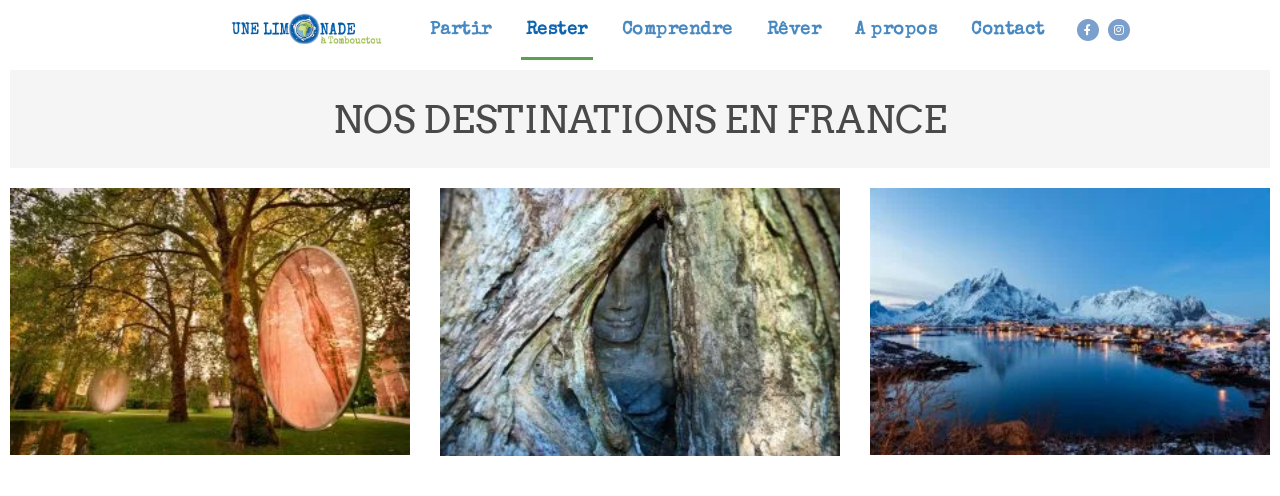

--- FILE ---
content_type: text/html; charset=UTF-8
request_url: https://unelimonadeatombouctou.fr/category/rester/
body_size: 16031
content:
<!doctype html>
<html lang="fr-FR">
<head>
	<meta charset="UTF-8">
	<meta name="viewport" content="width=device-width, initial-scale=1">
	<link rel="profile" href="https://gmpg.org/xfn/11">
	<title>Catégorie : Rester | unelimonadeatombouctou.fr</title>

<!-- The SEO Framework : par Sybre Waaijer -->
<link rel="canonical" href="https://unelimonadeatombouctou.fr/category/rester/" />
<meta property="og:type" content="website" />
<meta property="og:locale" content="fr_FR" />
<meta property="og:site_name" content="unelimonadeatombouctou.fr" />
<meta property="og:title" content="Catégorie : Rester | unelimonadeatombouctou.fr" />
<meta property="og:url" content="https://unelimonadeatombouctou.fr/category/rester/" />
<meta property="og:image" content="https://unelimonadeatombouctou.frwp-content/uploads/2019/01/logo_dessin_terre_limonade-tombouctou.png" />
<meta property="og:image:width" content="598" />
<meta property="og:image:height" content="200" />
<meta property="og:image:alt" content="Logo accueil une limonade à Tombouctou" />
<meta name="twitter:card" content="summary_large_image" />
<meta name="twitter:title" content="Catégorie : Rester | unelimonadeatombouctou.fr" />
<meta name="twitter:image" content="https://unelimonadeatombouctou.frwp-content/uploads/2019/01/logo_dessin_terre_limonade-tombouctou.png" />
<meta name="twitter:image:alt" content="Logo accueil une limonade à Tombouctou" />
<script type="application/ld+json">{"@context":"https://schema.org","@graph":[{"@type":"WebSite","@id":"https://unelimonadeatombouctou.fr/#/schema/WebSite","url":"https://unelimonadeatombouctou.fr/","name":"unelimonadeatombouctou.fr","description":"Le voyageur voit ce qu’il voit, le touriste voit ce qu’il est venu voir","inLanguage":"fr-FR","potentialAction":{"@type":"SearchAction","target":{"@type":"EntryPoint","urlTemplate":"https://unelimonadeatombouctou.fr/search/{search_term_string}/"},"query-input":"required name=search_term_string"},"publisher":{"@type":"Organization","@id":"https://unelimonadeatombouctou.fr/#/schema/Organization","name":"unelimonadeatombouctou.fr","url":"https://unelimonadeatombouctou.fr/"}},{"@type":"CollectionPage","@id":"https://unelimonadeatombouctou.fr/category/rester/","url":"https://unelimonadeatombouctou.fr/category/rester/","name":"Catégorie : Rester | unelimonadeatombouctou.fr","inLanguage":"fr-FR","isPartOf":{"@id":"https://unelimonadeatombouctou.fr/#/schema/WebSite"},"breadcrumb":{"@type":"BreadcrumbList","@id":"https://unelimonadeatombouctou.fr/#/schema/BreadcrumbList","itemListElement":[{"@type":"ListItem","position":1,"item":"https://unelimonadeatombouctou.fr/","name":"unelimonadeatombouctou.fr"},{"@type":"ListItem","position":2,"name":"Catégorie : Rester"}]}}]}</script>
<!-- / The SEO Framework : par Sybre Waaijer | 3.52ms meta | 1.31ms boot -->

<link rel="alternate" type="application/rss+xml" title="unelimonadeatombouctou.fr &raquo; Flux" href="https://unelimonadeatombouctou.fr/feed/" />
<link rel="alternate" type="application/rss+xml" title="unelimonadeatombouctou.fr &raquo; Flux des commentaires" href="https://unelimonadeatombouctou.fr/comments/feed/" />
<link rel="alternate" type="application/rss+xml" title="unelimonadeatombouctou.fr &raquo; Flux de la catégorie Rester" href="https://unelimonadeatombouctou.fr/category/rester/feed/" />
<style id='wp-img-auto-sizes-contain-inline-css'>
img:is([sizes=auto i],[sizes^="auto," i]){contain-intrinsic-size:3000px 1500px}
/*# sourceURL=wp-img-auto-sizes-contain-inline-css */
</style>

<style id='wp-emoji-styles-inline-css'>

	img.wp-smiley, img.emoji {
		display: inline !important;
		border: none !important;
		box-shadow: none !important;
		height: 1em !important;
		width: 1em !important;
		margin: 0 0.07em !important;
		vertical-align: -0.1em !important;
		background: none !important;
		padding: 0 !important;
	}
/*# sourceURL=wp-emoji-styles-inline-css */
</style>
<style id='global-styles-inline-css'>
:root{--wp--preset--aspect-ratio--square: 1;--wp--preset--aspect-ratio--4-3: 4/3;--wp--preset--aspect-ratio--3-4: 3/4;--wp--preset--aspect-ratio--3-2: 3/2;--wp--preset--aspect-ratio--2-3: 2/3;--wp--preset--aspect-ratio--16-9: 16/9;--wp--preset--aspect-ratio--9-16: 9/16;--wp--preset--color--black: #000000;--wp--preset--color--cyan-bluish-gray: #abb8c3;--wp--preset--color--white: #ffffff;--wp--preset--color--pale-pink: #f78da7;--wp--preset--color--vivid-red: #cf2e2e;--wp--preset--color--luminous-vivid-orange: #ff6900;--wp--preset--color--luminous-vivid-amber: #fcb900;--wp--preset--color--light-green-cyan: #7bdcb5;--wp--preset--color--vivid-green-cyan: #00d084;--wp--preset--color--pale-cyan-blue: #8ed1fc;--wp--preset--color--vivid-cyan-blue: #0693e3;--wp--preset--color--vivid-purple: #9b51e0;--wp--preset--gradient--vivid-cyan-blue-to-vivid-purple: linear-gradient(135deg,rgb(6,147,227) 0%,rgb(155,81,224) 100%);--wp--preset--gradient--light-green-cyan-to-vivid-green-cyan: linear-gradient(135deg,rgb(122,220,180) 0%,rgb(0,208,130) 100%);--wp--preset--gradient--luminous-vivid-amber-to-luminous-vivid-orange: linear-gradient(135deg,rgb(252,185,0) 0%,rgb(255,105,0) 100%);--wp--preset--gradient--luminous-vivid-orange-to-vivid-red: linear-gradient(135deg,rgb(255,105,0) 0%,rgb(207,46,46) 100%);--wp--preset--gradient--very-light-gray-to-cyan-bluish-gray: linear-gradient(135deg,rgb(238,238,238) 0%,rgb(169,184,195) 100%);--wp--preset--gradient--cool-to-warm-spectrum: linear-gradient(135deg,rgb(74,234,220) 0%,rgb(151,120,209) 20%,rgb(207,42,186) 40%,rgb(238,44,130) 60%,rgb(251,105,98) 80%,rgb(254,248,76) 100%);--wp--preset--gradient--blush-light-purple: linear-gradient(135deg,rgb(255,206,236) 0%,rgb(152,150,240) 100%);--wp--preset--gradient--blush-bordeaux: linear-gradient(135deg,rgb(254,205,165) 0%,rgb(254,45,45) 50%,rgb(107,0,62) 100%);--wp--preset--gradient--luminous-dusk: linear-gradient(135deg,rgb(255,203,112) 0%,rgb(199,81,192) 50%,rgb(65,88,208) 100%);--wp--preset--gradient--pale-ocean: linear-gradient(135deg,rgb(255,245,203) 0%,rgb(182,227,212) 50%,rgb(51,167,181) 100%);--wp--preset--gradient--electric-grass: linear-gradient(135deg,rgb(202,248,128) 0%,rgb(113,206,126) 100%);--wp--preset--gradient--midnight: linear-gradient(135deg,rgb(2,3,129) 0%,rgb(40,116,252) 100%);--wp--preset--font-size--small: 13px;--wp--preset--font-size--medium: 20px;--wp--preset--font-size--large: 36px;--wp--preset--font-size--x-large: 42px;--wp--preset--spacing--20: 0.44rem;--wp--preset--spacing--30: 0.67rem;--wp--preset--spacing--40: 1rem;--wp--preset--spacing--50: 1.5rem;--wp--preset--spacing--60: 2.25rem;--wp--preset--spacing--70: 3.38rem;--wp--preset--spacing--80: 5.06rem;--wp--preset--shadow--natural: 6px 6px 9px rgba(0, 0, 0, 0.2);--wp--preset--shadow--deep: 12px 12px 50px rgba(0, 0, 0, 0.4);--wp--preset--shadow--sharp: 6px 6px 0px rgba(0, 0, 0, 0.2);--wp--preset--shadow--outlined: 6px 6px 0px -3px rgb(255, 255, 255), 6px 6px rgb(0, 0, 0);--wp--preset--shadow--crisp: 6px 6px 0px rgb(0, 0, 0);}:root { --wp--style--global--content-size: 800px;--wp--style--global--wide-size: 1200px; }:where(body) { margin: 0; }.wp-site-blocks > .alignleft { float: left; margin-right: 2em; }.wp-site-blocks > .alignright { float: right; margin-left: 2em; }.wp-site-blocks > .aligncenter { justify-content: center; margin-left: auto; margin-right: auto; }:where(.wp-site-blocks) > * { margin-block-start: 24px; margin-block-end: 0; }:where(.wp-site-blocks) > :first-child { margin-block-start: 0; }:where(.wp-site-blocks) > :last-child { margin-block-end: 0; }:root { --wp--style--block-gap: 24px; }:root :where(.is-layout-flow) > :first-child{margin-block-start: 0;}:root :where(.is-layout-flow) > :last-child{margin-block-end: 0;}:root :where(.is-layout-flow) > *{margin-block-start: 24px;margin-block-end: 0;}:root :where(.is-layout-constrained) > :first-child{margin-block-start: 0;}:root :where(.is-layout-constrained) > :last-child{margin-block-end: 0;}:root :where(.is-layout-constrained) > *{margin-block-start: 24px;margin-block-end: 0;}:root :where(.is-layout-flex){gap: 24px;}:root :where(.is-layout-grid){gap: 24px;}.is-layout-flow > .alignleft{float: left;margin-inline-start: 0;margin-inline-end: 2em;}.is-layout-flow > .alignright{float: right;margin-inline-start: 2em;margin-inline-end: 0;}.is-layout-flow > .aligncenter{margin-left: auto !important;margin-right: auto !important;}.is-layout-constrained > .alignleft{float: left;margin-inline-start: 0;margin-inline-end: 2em;}.is-layout-constrained > .alignright{float: right;margin-inline-start: 2em;margin-inline-end: 0;}.is-layout-constrained > .aligncenter{margin-left: auto !important;margin-right: auto !important;}.is-layout-constrained > :where(:not(.alignleft):not(.alignright):not(.alignfull)){max-width: var(--wp--style--global--content-size);margin-left: auto !important;margin-right: auto !important;}.is-layout-constrained > .alignwide{max-width: var(--wp--style--global--wide-size);}body .is-layout-flex{display: flex;}.is-layout-flex{flex-wrap: wrap;align-items: center;}.is-layout-flex > :is(*, div){margin: 0;}body .is-layout-grid{display: grid;}.is-layout-grid > :is(*, div){margin: 0;}body{padding-top: 0px;padding-right: 0px;padding-bottom: 0px;padding-left: 0px;}a:where(:not(.wp-element-button)){text-decoration: underline;}:root :where(.wp-element-button, .wp-block-button__link){background-color: #32373c;border-width: 0;color: #fff;font-family: inherit;font-size: inherit;font-style: inherit;font-weight: inherit;letter-spacing: inherit;line-height: inherit;padding-top: calc(0.667em + 2px);padding-right: calc(1.333em + 2px);padding-bottom: calc(0.667em + 2px);padding-left: calc(1.333em + 2px);text-decoration: none;text-transform: inherit;}.has-black-color{color: var(--wp--preset--color--black) !important;}.has-cyan-bluish-gray-color{color: var(--wp--preset--color--cyan-bluish-gray) !important;}.has-white-color{color: var(--wp--preset--color--white) !important;}.has-pale-pink-color{color: var(--wp--preset--color--pale-pink) !important;}.has-vivid-red-color{color: var(--wp--preset--color--vivid-red) !important;}.has-luminous-vivid-orange-color{color: var(--wp--preset--color--luminous-vivid-orange) !important;}.has-luminous-vivid-amber-color{color: var(--wp--preset--color--luminous-vivid-amber) !important;}.has-light-green-cyan-color{color: var(--wp--preset--color--light-green-cyan) !important;}.has-vivid-green-cyan-color{color: var(--wp--preset--color--vivid-green-cyan) !important;}.has-pale-cyan-blue-color{color: var(--wp--preset--color--pale-cyan-blue) !important;}.has-vivid-cyan-blue-color{color: var(--wp--preset--color--vivid-cyan-blue) !important;}.has-vivid-purple-color{color: var(--wp--preset--color--vivid-purple) !important;}.has-black-background-color{background-color: var(--wp--preset--color--black) !important;}.has-cyan-bluish-gray-background-color{background-color: var(--wp--preset--color--cyan-bluish-gray) !important;}.has-white-background-color{background-color: var(--wp--preset--color--white) !important;}.has-pale-pink-background-color{background-color: var(--wp--preset--color--pale-pink) !important;}.has-vivid-red-background-color{background-color: var(--wp--preset--color--vivid-red) !important;}.has-luminous-vivid-orange-background-color{background-color: var(--wp--preset--color--luminous-vivid-orange) !important;}.has-luminous-vivid-amber-background-color{background-color: var(--wp--preset--color--luminous-vivid-amber) !important;}.has-light-green-cyan-background-color{background-color: var(--wp--preset--color--light-green-cyan) !important;}.has-vivid-green-cyan-background-color{background-color: var(--wp--preset--color--vivid-green-cyan) !important;}.has-pale-cyan-blue-background-color{background-color: var(--wp--preset--color--pale-cyan-blue) !important;}.has-vivid-cyan-blue-background-color{background-color: var(--wp--preset--color--vivid-cyan-blue) !important;}.has-vivid-purple-background-color{background-color: var(--wp--preset--color--vivid-purple) !important;}.has-black-border-color{border-color: var(--wp--preset--color--black) !important;}.has-cyan-bluish-gray-border-color{border-color: var(--wp--preset--color--cyan-bluish-gray) !important;}.has-white-border-color{border-color: var(--wp--preset--color--white) !important;}.has-pale-pink-border-color{border-color: var(--wp--preset--color--pale-pink) !important;}.has-vivid-red-border-color{border-color: var(--wp--preset--color--vivid-red) !important;}.has-luminous-vivid-orange-border-color{border-color: var(--wp--preset--color--luminous-vivid-orange) !important;}.has-luminous-vivid-amber-border-color{border-color: var(--wp--preset--color--luminous-vivid-amber) !important;}.has-light-green-cyan-border-color{border-color: var(--wp--preset--color--light-green-cyan) !important;}.has-vivid-green-cyan-border-color{border-color: var(--wp--preset--color--vivid-green-cyan) !important;}.has-pale-cyan-blue-border-color{border-color: var(--wp--preset--color--pale-cyan-blue) !important;}.has-vivid-cyan-blue-border-color{border-color: var(--wp--preset--color--vivid-cyan-blue) !important;}.has-vivid-purple-border-color{border-color: var(--wp--preset--color--vivid-purple) !important;}.has-vivid-cyan-blue-to-vivid-purple-gradient-background{background: var(--wp--preset--gradient--vivid-cyan-blue-to-vivid-purple) !important;}.has-light-green-cyan-to-vivid-green-cyan-gradient-background{background: var(--wp--preset--gradient--light-green-cyan-to-vivid-green-cyan) !important;}.has-luminous-vivid-amber-to-luminous-vivid-orange-gradient-background{background: var(--wp--preset--gradient--luminous-vivid-amber-to-luminous-vivid-orange) !important;}.has-luminous-vivid-orange-to-vivid-red-gradient-background{background: var(--wp--preset--gradient--luminous-vivid-orange-to-vivid-red) !important;}.has-very-light-gray-to-cyan-bluish-gray-gradient-background{background: var(--wp--preset--gradient--very-light-gray-to-cyan-bluish-gray) !important;}.has-cool-to-warm-spectrum-gradient-background{background: var(--wp--preset--gradient--cool-to-warm-spectrum) !important;}.has-blush-light-purple-gradient-background{background: var(--wp--preset--gradient--blush-light-purple) !important;}.has-blush-bordeaux-gradient-background{background: var(--wp--preset--gradient--blush-bordeaux) !important;}.has-luminous-dusk-gradient-background{background: var(--wp--preset--gradient--luminous-dusk) !important;}.has-pale-ocean-gradient-background{background: var(--wp--preset--gradient--pale-ocean) !important;}.has-electric-grass-gradient-background{background: var(--wp--preset--gradient--electric-grass) !important;}.has-midnight-gradient-background{background: var(--wp--preset--gradient--midnight) !important;}.has-small-font-size{font-size: var(--wp--preset--font-size--small) !important;}.has-medium-font-size{font-size: var(--wp--preset--font-size--medium) !important;}.has-large-font-size{font-size: var(--wp--preset--font-size--large) !important;}.has-x-large-font-size{font-size: var(--wp--preset--font-size--x-large) !important;}
:root :where(.wp-block-pullquote){font-size: 1.5em;line-height: 1.6;}
/*# sourceURL=global-styles-inline-css */
</style>
<link rel='stylesheet' id='hello-elementor-css' href='https://unelimonadeatombouctou.fr/wp-content/themes/hello-elementor/assets/css/reset.css?ver=3.4.5' media='all' />
<link rel='stylesheet' id='hello-elementor-theme-style-css' href='https://unelimonadeatombouctou.fr/wp-content/themes/hello-elementor/assets/css/theme.css?ver=3.4.5' media='all' />
<link rel='stylesheet' id='hello-elementor-header-footer-css' href='https://unelimonadeatombouctou.fr/wp-content/themes/hello-elementor/assets/css/header-footer.css?ver=3.4.5' media='all' />
<link rel='stylesheet' id='elementor-frontend-css' href='https://unelimonadeatombouctou.fr/wp-content/uploads/elementor/css/custom-frontend.min.css?ver=1768894908' media='all' />
<link rel='stylesheet' id='widget-image-css' href='https://unelimonadeatombouctou.fr/wp-content/plugins/elementor/assets/css/widget-image.min.css?ver=3.34.1' media='all' />
<link rel='stylesheet' id='widget-nav-menu-css' href='https://unelimonadeatombouctou.fr/wp-content/uploads/elementor/css/custom-pro-widget-nav-menu.min.css?ver=1768894908' media='all' />
<link rel='stylesheet' id='widget-social-icons-css' href='https://unelimonadeatombouctou.fr/wp-content/plugins/elementor/assets/css/widget-social-icons.min.css?ver=3.34.1' media='all' />
<link rel='stylesheet' id='e-apple-webkit-css' href='https://unelimonadeatombouctou.fr/wp-content/uploads/elementor/css/custom-apple-webkit.min.css?ver=1768894908' media='all' />
<link rel='stylesheet' id='widget-heading-css' href='https://unelimonadeatombouctou.fr/wp-content/plugins/elementor/assets/css/widget-heading.min.css?ver=3.34.1' media='all' />
<link rel='stylesheet' id='widget-posts-css' href='https://unelimonadeatombouctou.fr/wp-content/plugins/elementor-pro/assets/css/widget-posts.min.css?ver=3.34.0' media='all' />
<link rel='stylesheet' id='widget-share-buttons-css' href='https://unelimonadeatombouctou.fr/wp-content/plugins/elementor-pro/assets/css/widget-share-buttons.min.css?ver=3.34.0' media='all' />
<link rel='stylesheet' id='elementor-icons-shared-0-css' href='https://unelimonadeatombouctou.fr/wp-content/plugins/elementor/assets/lib/font-awesome/css/fontawesome.min.css?ver=5.15.3' media='all' />
<link rel='stylesheet' id='elementor-icons-fa-solid-css' href='https://unelimonadeatombouctou.fr/wp-content/plugins/elementor/assets/lib/font-awesome/css/solid.min.css?ver=5.15.3' media='all' />
<link rel='stylesheet' id='elementor-icons-fa-brands-css' href='https://unelimonadeatombouctou.fr/wp-content/plugins/elementor/assets/lib/font-awesome/css/brands.min.css?ver=5.15.3' media='all' />
<link rel='stylesheet' id='e-animation-bounceInUp-css' href='https://unelimonadeatombouctou.fr/wp-content/plugins/elementor/assets/lib/animations/styles/bounceInUp.min.css?ver=3.34.1' media='all' />
<link rel='stylesheet' id='e-popup-css' href='https://unelimonadeatombouctou.fr/wp-content/plugins/elementor-pro/assets/css/conditionals/popup.min.css?ver=3.34.0' media='all' />
<link rel='stylesheet' id='elementor-icons-css' href='https://unelimonadeatombouctou.fr/wp-content/plugins/elementor/assets/lib/eicons/css/elementor-icons.min.css?ver=5.45.0' media='all' />
<link rel='stylesheet' id='elementor-post-18466-css' href='https://unelimonadeatombouctou.fr/wp-content/uploads/elementor/css/post-18466.css?ver=1768894908' media='all' />
<link rel='stylesheet' id='font-awesome-5-all-css' href='https://unelimonadeatombouctou.fr/wp-content/plugins/elementor/assets/lib/font-awesome/css/all.min.css?ver=3.34.1' media='all' />
<link rel='stylesheet' id='font-awesome-4-shim-css' href='https://unelimonadeatombouctou.fr/wp-content/plugins/elementor/assets/lib/font-awesome/css/v4-shims.min.css?ver=3.34.1' media='all' />
<link rel='stylesheet' id='elementor-post-9312-css' href='https://unelimonadeatombouctou.fr/wp-content/uploads/elementor/css/post-9312.css?ver=1768894908' media='all' />
<link rel='stylesheet' id='elementor-post-14277-css' href='https://unelimonadeatombouctou.fr/wp-content/uploads/elementor/css/post-14277.css?ver=1768894908' media='all' />
<link rel='stylesheet' id='elementor-post-11604-css' href='https://unelimonadeatombouctou.fr/wp-content/uploads/elementor/css/post-11604.css?ver=1768925177' media='all' />
<link rel='stylesheet' id='elementor-post-12919-css' href='https://unelimonadeatombouctou.fr/wp-content/uploads/elementor/css/post-12919.css?ver=1768894908' media='all' />
<link rel='stylesheet' id='sib-front-css-css' href='https://unelimonadeatombouctou.fr/wp-content/plugins/mailin/css/mailin-front.css?ver=6.9' media='all' />
<link rel='stylesheet' id='elementor-gf-local-roboto-css' href='https://unelimonadeatombouctou.fr/wp-content/uploads/elementor/google-fonts/css/roboto.css?ver=1750496523' media='all' />
<link rel='stylesheet' id='elementor-gf-local-robotoslab-css' href='https://unelimonadeatombouctou.fr/wp-content/uploads/elementor/google-fonts/css/robotoslab.css?ver=1750496537' media='all' />
<link rel='stylesheet' id='elementor-gf-local-specialelite-css' href='https://unelimonadeatombouctou.fr/wp-content/uploads/elementor/google-fonts/css/specialelite.css?ver=1750496573' media='all' />
<link rel='stylesheet' id='elementor-gf-local-merriweathersans-css' href='https://unelimonadeatombouctou.fr/wp-content/uploads/elementor/google-fonts/css/merriweathersans.css?ver=1750496572' media='all' />
<link rel='stylesheet' id='elementor-gf-local-arvo-css' href='https://unelimonadeatombouctou.fr/wp-content/uploads/elementor/google-fonts/css/arvo.css?ver=1750496538' media='all' />
<script src="https://unelimonadeatombouctou.fr/wp-includes/js/jquery/jquery.min.js?ver=3.7.1" id="jquery-core-js"></script>
<script src="https://unelimonadeatombouctou.fr/wp-includes/js/jquery/jquery-migrate.min.js?ver=3.4.1" id="jquery-migrate-js"></script>
<script src="https://unelimonadeatombouctou.fr/wp-content/plugins/elementor/assets/lib/font-awesome/js/v4-shims.min.js?ver=3.34.1" id="font-awesome-4-shim-js"></script>
<script id="sib-front-js-js-extra">
var sibErrMsg = {"invalidMail":"Veuillez entrer une adresse e-mail valide.","requiredField":"Veuillez compl\u00e9ter les champs obligatoires.","invalidDateFormat":"Veuillez entrer une date valide.","invalidSMSFormat":"Veuillez entrer une num\u00e9ro de t\u00e9l\u00e9phone valide."};
var ajax_sib_front_object = {"ajax_url":"https://unelimonadeatombouctou.fr/wp-admin/admin-ajax.php","ajax_nonce":"d41b6dee41","flag_url":"https://unelimonadeatombouctou.fr/wp-content/plugins/mailin/img/flags/"};
//# sourceURL=sib-front-js-js-extra
</script>
<script src="https://unelimonadeatombouctou.fr/wp-content/plugins/mailin/js/mailin-front.js?ver=1768894002" id="sib-front-js-js"></script>
<link rel="https://api.w.org/" href="https://unelimonadeatombouctou.fr/wp-json/" /><link rel="alternate" title="JSON" type="application/json" href="https://unelimonadeatombouctou.fr/wp-json/wp/v2/categories/52" /><link rel="EditURI" type="application/rsd+xml" title="RSD" href="https://unelimonadeatombouctou.fr/xmlrpc.php?rsd" />
<meta name="generator" content="Elementor 3.34.1; features: additional_custom_breakpoints; settings: css_print_method-external, google_font-enabled, font_display-swap">
			<style>
				.e-con.e-parent:nth-of-type(n+4):not(.e-lazyloaded):not(.e-no-lazyload),
				.e-con.e-parent:nth-of-type(n+4):not(.e-lazyloaded):not(.e-no-lazyload) * {
					background-image: none !important;
				}
				@media screen and (max-height: 1024px) {
					.e-con.e-parent:nth-of-type(n+3):not(.e-lazyloaded):not(.e-no-lazyload),
					.e-con.e-parent:nth-of-type(n+3):not(.e-lazyloaded):not(.e-no-lazyload) * {
						background-image: none !important;
					}
				}
				@media screen and (max-height: 640px) {
					.e-con.e-parent:nth-of-type(n+2):not(.e-lazyloaded):not(.e-no-lazyload),
					.e-con.e-parent:nth-of-type(n+2):not(.e-lazyloaded):not(.e-no-lazyload) * {
						background-image: none !important;
					}
				}
			</style>
					<style id="wp-custom-css">
			.elementor-post-info__item--type-date {display:none !important;}		</style>
		</head>
<body class="archive category category-rester category-52 wp-embed-responsive wp-theme-hello-elementor hello-elementor-default elementor-page-11604 elementor-default elementor-template-full-width elementor-kit-18466">


<a class="skip-link screen-reader-text" href="#content">Aller au contenu</a>

		<header data-elementor-type="header" data-elementor-id="9312" class="elementor elementor-9312 elementor-location-header" data-elementor-post-type="elementor_library">
					<section class="elementor-section elementor-top-section elementor-element elementor-element-14481f4e elementor-section-content-middle elementor-section-boxed elementor-section-height-default elementor-section-height-default" data-id="14481f4e" data-element_type="section" data-settings="{&quot;background_background&quot;:&quot;classic&quot;}">
						<div class="elementor-container elementor-column-gap-no">
					<div class="elementor-column elementor-col-50 elementor-top-column elementor-element elementor-element-1a96b6fb" data-id="1a96b6fb" data-element_type="column">
			<div class="elementor-widget-wrap elementor-element-populated">
						<div class="elementor-element elementor-element-60fdeffe elementor-widget elementor-widget-image" data-id="60fdeffe" data-element_type="widget" data-widget_type="image.default">
				<div class="elementor-widget-container">
																<a href="https://mediumorchid-wolf-613225.hostingersite.com/">
							<img fetchpriority="high" width="482" height="111" src="https://unelimonadeatombouctou.fr/wp-content/uploads/2019/01/logo_dessin_terre_seule_limonade_3.png" class="attachment-full size-full wp-image-9586" alt="" srcset="https://unelimonadeatombouctou.fr/wp-content/uploads/2019/01/logo_dessin_terre_seule_limonade_3.png 482w, https://unelimonadeatombouctou.fr/wp-content/uploads/2019/01/logo_dessin_terre_seule_limonade_3-300x69.png 300w" sizes="(max-width: 482px) 100vw, 482px" />								</a>
															</div>
				</div>
					</div>
		</div>
				<div class="elementor-column elementor-col-50 elementor-top-column elementor-element elementor-element-ea191bf" data-id="ea191bf" data-element_type="column">
			<div class="elementor-widget-wrap elementor-element-populated">
						<div class="elementor-element elementor-element-1c1cd88 elementor-nav-menu__align-end elementor-widget__width-auto elementor-widget-tablet__width-auto elementor-widget-mobile__width-auto elementor-nav-menu--dropdown-tablet elementor-nav-menu__text-align-aside elementor-nav-menu--toggle elementor-nav-menu--burger elementor-widget elementor-widget-nav-menu" data-id="1c1cd88" data-element_type="widget" data-settings="{&quot;layout&quot;:&quot;horizontal&quot;,&quot;submenu_icon&quot;:{&quot;value&quot;:&quot;&lt;i class=\&quot;fas fa-caret-down\&quot; aria-hidden=\&quot;true\&quot;&gt;&lt;\/i&gt;&quot;,&quot;library&quot;:&quot;fa-solid&quot;},&quot;toggle&quot;:&quot;burger&quot;}" data-widget_type="nav-menu.default">
				<div class="elementor-widget-container">
								<nav aria-label="Menu" class="elementor-nav-menu--main elementor-nav-menu__container elementor-nav-menu--layout-horizontal e--pointer-underline e--animation-fade">
				<ul id="menu-1-1c1cd88" class="elementor-nav-menu"><li class="menu-item menu-item-type-taxonomy menu-item-object-category menu-item-has-children menu-item-11523"><a href="https://unelimonadeatombouctou.fr/category/partir/" class="elementor-item">Partir</a>
<ul class="sub-menu elementor-nav-menu--dropdown">
	<li class="menu-item menu-item-type-taxonomy menu-item-object-category menu-item-9643"><a href="https://unelimonadeatombouctou.fr/category/europe/" class="elementor-sub-item">Europe</a></li>
	<li class="menu-item menu-item-type-taxonomy menu-item-object-category menu-item-9647"><a href="https://unelimonadeatombouctou.fr/category/moyen-orient/" class="elementor-sub-item">Proche-Orient</a></li>
	<li class="menu-item menu-item-type-taxonomy menu-item-object-category menu-item-9644"><a href="https://unelimonadeatombouctou.fr/category/afrique/" class="elementor-sub-item">Afrique</a></li>
	<li class="menu-item menu-item-type-taxonomy menu-item-object-category menu-item-9645"><a href="https://unelimonadeatombouctou.fr/category/ameriques/" class="elementor-sub-item">Amériques</a></li>
	<li class="menu-item menu-item-type-taxonomy menu-item-object-category menu-item-9646"><a href="https://unelimonadeatombouctou.fr/category/asie/" class="elementor-sub-item">Asie</a></li>
</ul>
</li>
<li class="menu-item menu-item-type-taxonomy menu-item-object-category current-menu-item menu-item-has-children menu-item-11608"><a href="https://unelimonadeatombouctou.fr/category/rester/" aria-current="page" class="elementor-item elementor-item-active">Rester</a>
<ul class="sub-menu elementor-nav-menu--dropdown">
	<li class="menu-item menu-item-type-taxonomy menu-item-object-category menu-item-21554"><a href="https://unelimonadeatombouctou.fr/category/france/" class="elementor-sub-item">Balades en France</a></li>
	<li class="menu-item menu-item-type-taxonomy menu-item-object-category menu-item-21553"><a href="https://unelimonadeatombouctou.fr/category/teste-pour-vous/" class="elementor-sub-item">Test Maison d&rsquo;hôtes</a></li>
</ul>
</li>
<li class="menu-item menu-item-type-taxonomy menu-item-object-category menu-item-has-children menu-item-9648"><a href="https://unelimonadeatombouctou.fr/category/histoire/" class="elementor-item">Comprendre</a>
<ul class="sub-menu elementor-nav-menu--dropdown">
	<li class="menu-item menu-item-type-taxonomy menu-item-object-category menu-item-18756"><a href="https://unelimonadeatombouctou.fr/category/histoire-2/" class="elementor-sub-item">Compléments Histoire</a></li>
	<li class="menu-item menu-item-type-post_type menu-item-object-page menu-item-18755"><a href="https://unelimonadeatombouctou.fr/microblog/" class="elementor-sub-item">Microblog</a></li>
</ul>
</li>
<li class="menu-item menu-item-type-taxonomy menu-item-object-category menu-item-has-children menu-item-11399"><a href="https://unelimonadeatombouctou.fr/category/rever/" class="elementor-item">Rêver</a>
<ul class="sub-menu elementor-nav-menu--dropdown">
	<li class="menu-item menu-item-type-taxonomy menu-item-object-category menu-item-9660"><a href="https://unelimonadeatombouctou.fr/category/entretien/" class="elementor-sub-item">L&rsquo;entretien</a></li>
	<li class="menu-item menu-item-type-taxonomy menu-item-object-category menu-item-9661"><a href="https://unelimonadeatombouctou.fr/category/icone/" class="elementor-sub-item">L&rsquo;icône</a></li>
	<li class="menu-item menu-item-type-taxonomy menu-item-object-category menu-item-9659"><a href="https://unelimonadeatombouctou.fr/category/un-livre-une-voix/" class="elementor-sub-item">Un livre, une voix</a></li>
	<li class="menu-item menu-item-type-post_type menu-item-object-page menu-item-24114"><a href="https://unelimonadeatombouctou.fr/un-banc-une-vue/" class="elementor-sub-item">Un banc, une vue</a></li>
	<li class="menu-item menu-item-type-taxonomy menu-item-object-category menu-item-9673"><a href="https://unelimonadeatombouctou.fr/category/fragments/" class="elementor-sub-item">Fragments</a></li>
</ul>
</li>
<li class="menu-item menu-item-type-post_type menu-item-object-page menu-item-9634"><a href="https://unelimonadeatombouctou.fr/a-propos/" class="elementor-item">A propos</a></li>
<li class="menu-item menu-item-type-post_type menu-item-object-page menu-item-9635"><a href="https://unelimonadeatombouctou.fr/contact/" class="elementor-item">Contact</a></li>
</ul>			</nav>
					<div class="elementor-menu-toggle" role="button" tabindex="0" aria-label="Permuter le menu" aria-expanded="false">
			<i aria-hidden="true" role="presentation" class="elementor-menu-toggle__icon--open eicon-menu-bar"></i><i aria-hidden="true" role="presentation" class="elementor-menu-toggle__icon--close eicon-close"></i>		</div>
					<nav class="elementor-nav-menu--dropdown elementor-nav-menu__container" aria-hidden="true">
				<ul id="menu-2-1c1cd88" class="elementor-nav-menu"><li class="menu-item menu-item-type-taxonomy menu-item-object-category menu-item-has-children menu-item-11523"><a href="https://unelimonadeatombouctou.fr/category/partir/" class="elementor-item" tabindex="-1">Partir</a>
<ul class="sub-menu elementor-nav-menu--dropdown">
	<li class="menu-item menu-item-type-taxonomy menu-item-object-category menu-item-9643"><a href="https://unelimonadeatombouctou.fr/category/europe/" class="elementor-sub-item" tabindex="-1">Europe</a></li>
	<li class="menu-item menu-item-type-taxonomy menu-item-object-category menu-item-9647"><a href="https://unelimonadeatombouctou.fr/category/moyen-orient/" class="elementor-sub-item" tabindex="-1">Proche-Orient</a></li>
	<li class="menu-item menu-item-type-taxonomy menu-item-object-category menu-item-9644"><a href="https://unelimonadeatombouctou.fr/category/afrique/" class="elementor-sub-item" tabindex="-1">Afrique</a></li>
	<li class="menu-item menu-item-type-taxonomy menu-item-object-category menu-item-9645"><a href="https://unelimonadeatombouctou.fr/category/ameriques/" class="elementor-sub-item" tabindex="-1">Amériques</a></li>
	<li class="menu-item menu-item-type-taxonomy menu-item-object-category menu-item-9646"><a href="https://unelimonadeatombouctou.fr/category/asie/" class="elementor-sub-item" tabindex="-1">Asie</a></li>
</ul>
</li>
<li class="menu-item menu-item-type-taxonomy menu-item-object-category current-menu-item menu-item-has-children menu-item-11608"><a href="https://unelimonadeatombouctou.fr/category/rester/" aria-current="page" class="elementor-item elementor-item-active" tabindex="-1">Rester</a>
<ul class="sub-menu elementor-nav-menu--dropdown">
	<li class="menu-item menu-item-type-taxonomy menu-item-object-category menu-item-21554"><a href="https://unelimonadeatombouctou.fr/category/france/" class="elementor-sub-item" tabindex="-1">Balades en France</a></li>
	<li class="menu-item menu-item-type-taxonomy menu-item-object-category menu-item-21553"><a href="https://unelimonadeatombouctou.fr/category/teste-pour-vous/" class="elementor-sub-item" tabindex="-1">Test Maison d&rsquo;hôtes</a></li>
</ul>
</li>
<li class="menu-item menu-item-type-taxonomy menu-item-object-category menu-item-has-children menu-item-9648"><a href="https://unelimonadeatombouctou.fr/category/histoire/" class="elementor-item" tabindex="-1">Comprendre</a>
<ul class="sub-menu elementor-nav-menu--dropdown">
	<li class="menu-item menu-item-type-taxonomy menu-item-object-category menu-item-18756"><a href="https://unelimonadeatombouctou.fr/category/histoire-2/" class="elementor-sub-item" tabindex="-1">Compléments Histoire</a></li>
	<li class="menu-item menu-item-type-post_type menu-item-object-page menu-item-18755"><a href="https://unelimonadeatombouctou.fr/microblog/" class="elementor-sub-item" tabindex="-1">Microblog</a></li>
</ul>
</li>
<li class="menu-item menu-item-type-taxonomy menu-item-object-category menu-item-has-children menu-item-11399"><a href="https://unelimonadeatombouctou.fr/category/rever/" class="elementor-item" tabindex="-1">Rêver</a>
<ul class="sub-menu elementor-nav-menu--dropdown">
	<li class="menu-item menu-item-type-taxonomy menu-item-object-category menu-item-9660"><a href="https://unelimonadeatombouctou.fr/category/entretien/" class="elementor-sub-item" tabindex="-1">L&rsquo;entretien</a></li>
	<li class="menu-item menu-item-type-taxonomy menu-item-object-category menu-item-9661"><a href="https://unelimonadeatombouctou.fr/category/icone/" class="elementor-sub-item" tabindex="-1">L&rsquo;icône</a></li>
	<li class="menu-item menu-item-type-taxonomy menu-item-object-category menu-item-9659"><a href="https://unelimonadeatombouctou.fr/category/un-livre-une-voix/" class="elementor-sub-item" tabindex="-1">Un livre, une voix</a></li>
	<li class="menu-item menu-item-type-post_type menu-item-object-page menu-item-24114"><a href="https://unelimonadeatombouctou.fr/un-banc-une-vue/" class="elementor-sub-item" tabindex="-1">Un banc, une vue</a></li>
	<li class="menu-item menu-item-type-taxonomy menu-item-object-category menu-item-9673"><a href="https://unelimonadeatombouctou.fr/category/fragments/" class="elementor-sub-item" tabindex="-1">Fragments</a></li>
</ul>
</li>
<li class="menu-item menu-item-type-post_type menu-item-object-page menu-item-9634"><a href="https://unelimonadeatombouctou.fr/a-propos/" class="elementor-item" tabindex="-1">A propos</a></li>
<li class="menu-item menu-item-type-post_type menu-item-object-page menu-item-9635"><a href="https://unelimonadeatombouctou.fr/contact/" class="elementor-item" tabindex="-1">Contact</a></li>
</ul>			</nav>
						</div>
				</div>
				<div class="elementor-element elementor-element-e6b6338 elementor-widget__width-auto elementor-widget-tablet__width-auto elementor-widget-mobile__width-auto elementor-shape-circle elementor-hidden-phone elementor-grid-0 e-grid-align-center elementor-widget elementor-widget-social-icons" data-id="e6b6338" data-element_type="widget" data-widget_type="social-icons.default">
				<div class="elementor-widget-container">
							<div class="elementor-social-icons-wrapper elementor-grid" role="list">
							<span class="elementor-grid-item" role="listitem">
					<a class="elementor-icon elementor-social-icon elementor-social-icon-facebook-f elementor-repeater-item-66b64a6" href="https://www.facebook.com/limofil/" target="_blank">
						<span class="elementor-screen-only">Facebook-f</span>
						<i aria-hidden="true" class="fab fa-facebook-f"></i>					</a>
				</span>
							<span class="elementor-grid-item" role="listitem">
					<a class="elementor-icon elementor-social-icon elementor-social-icon-instagram elementor-repeater-item-9b6a3c5" href="https://www.instagram.com/unelimonadeatombouctou.fr/" target="_blank">
						<span class="elementor-screen-only">Instagram</span>
						<i aria-hidden="true" class="fab fa-instagram"></i>					</a>
				</span>
					</div>
						</div>
				</div>
					</div>
		</div>
					</div>
		</section>
				</header>
				<div data-elementor-type="archive" data-elementor-id="11604" class="elementor elementor-11604 elementor-location-archive" data-elementor-post-type="elementor_library">
					<section class="elementor-section elementor-top-section elementor-element elementor-element-7806414 elementor-section-boxed elementor-section-height-default elementor-section-height-default" data-id="7806414" data-element_type="section">
						<div class="elementor-container elementor-column-gap-default">
					<div class="elementor-column elementor-col-100 elementor-top-column elementor-element elementor-element-d8792dc" data-id="d8792dc" data-element_type="column">
			<div class="elementor-widget-wrap elementor-element-populated">
						<div class="elementor-element elementor-element-ac2935b elementor-widget elementor-widget-heading" data-id="ac2935b" data-element_type="widget" data-widget_type="heading.default">
				<div class="elementor-widget-container">
					<h2 class="elementor-heading-title elementor-size-default">NOS DESTINATIONS EN FRANCE</h2>				</div>
				</div>
					</div>
		</div>
					</div>
		</section>
				<section class="elementor-section elementor-top-section elementor-element elementor-element-8a2f573 elementor-section-boxed elementor-section-height-default elementor-section-height-default" data-id="8a2f573" data-element_type="section">
						<div class="elementor-container elementor-column-gap-default">
					<div class="elementor-column elementor-col-100 elementor-top-column elementor-element elementor-element-2172777" data-id="2172777" data-element_type="column">
			<div class="elementor-widget-wrap elementor-element-populated">
						<div class="elementor-element elementor-element-74b28aa elementor-grid-3 elementor-grid-tablet-2 elementor-grid-mobile-1 elementor-posts--thumbnail-top elementor-widget elementor-widget-posts" data-id="74b28aa" data-element_type="widget" data-settings="{&quot;classic_row_gap&quot;:{&quot;unit&quot;:&quot;px&quot;,&quot;size&quot;:100,&quot;sizes&quot;:[]},&quot;classic_columns&quot;:&quot;3&quot;,&quot;classic_columns_tablet&quot;:&quot;2&quot;,&quot;classic_columns_mobile&quot;:&quot;1&quot;,&quot;classic_row_gap_tablet&quot;:{&quot;unit&quot;:&quot;px&quot;,&quot;size&quot;:&quot;&quot;,&quot;sizes&quot;:[]},&quot;classic_row_gap_mobile&quot;:{&quot;unit&quot;:&quot;px&quot;,&quot;size&quot;:&quot;&quot;,&quot;sizes&quot;:[]}}" data-widget_type="posts.classic">
				<div class="elementor-widget-container">
							<div class="elementor-posts-container elementor-posts elementor-posts--skin-classic elementor-grid" role="list">
				<article class="elementor-post elementor-grid-item post-7586 post type-post status-publish format-standard has-post-thumbnail hentry category-au-centre category-demeures-dhistoire category-france category-rester" role="listitem">
				<a class="elementor-post__thumbnail__link" href="https://unelimonadeatombouctou.fr/le-clos-luce-demeure-de-genie/" tabindex="-1" >
			<div class="elementor-post__thumbnail"><img width="300" height="200" src="https://unelimonadeatombouctou.fr/wp-content/uploads/2018/12/france-clos-luce-homme-vitruve-vinci-300x200.jpg" class="attachment-medium size-medium wp-image-6562" alt="France - Clos-Lucé - Balade au cœur de l&#039;anatomie de l&#039;homme de Vitruve dessiné par Vinci" /></div>
		</a>
				<div class="elementor-post__text">
				<h3 class="elementor-post__title">
			<a href="https://unelimonadeatombouctou.fr/le-clos-luce-demeure-de-genie/" >
				Le Clos Lucé, demeure de génie			</a>
		</h3>
				<div class="elementor-post__excerpt">
			<p>Il y a cinq siècles, Léonard de Vinci posait ses valises à Amboise, sur les bords de la Loire. Partez à la découverte de sa dernière demeure.</p>
		</div>
		
		<a class="elementor-post__read-more" href="https://unelimonadeatombouctou.fr/le-clos-luce-demeure-de-genie/" aria-label="En savoir plus sur Le Clos Lucé, demeure de génie" tabindex="-1" >
			Lire la suite »		</a>

				</div>
				</article>
				<article class="elementor-post elementor-grid-item post-7529 post type-post status-publish format-standard has-post-thumbnail hentry category-asie category-histoire category-histoire-2 tag-cambodge organisation_site-bloc-accueil-2" role="listitem">
				<a class="elementor-post__thumbnail__link" href="https://unelimonadeatombouctou.fr/angkor-renaissance-dun-mythe/" tabindex="-1" >
			<div class="elementor-post__thumbnail"><img width="300" height="201" src="https://unelimonadeatombouctou.fr/wp-content/uploads/2018/12/cambodge-angkor-ta-prohm-apsara-ficus-300x201.jpg" class="attachment-medium size-medium wp-image-6550" alt="Cambodge - Angkor - Un combat/mariage entre la pierre et le végétal, temple de Ta Prohm." /></div>
		</a>
				<div class="elementor-post__text">
				<h3 class="elementor-post__title">
			<a href="https://unelimonadeatombouctou.fr/angkor-renaissance-dun-mythe/" >
				Angkor, renaissance d&rsquo;un mythe			</a>
		</h3>
				<div class="elementor-post__excerpt">
			<p>Les grands monuments khmers attirent tout autant les archéologues et les touristes que les trafiquants.</p>
		</div>
		
		<a class="elementor-post__read-more" href="https://unelimonadeatombouctou.fr/angkor-renaissance-dun-mythe/" aria-label="En savoir plus sur Angkor, renaissance d&rsquo;un mythe" tabindex="-1" >
			Lire la suite »		</a>

				</div>
				</article>
				<article class="elementor-post elementor-grid-item post-7505 post type-post status-publish format-standard has-post-thumbnail hentry category-europe category-partir category-voyage tag-norvege organisation_site-bloc-accueil-1" role="listitem">
				<a class="elementor-post__thumbnail__link" href="https://unelimonadeatombouctou.fr/lofoten-dans-le-sillage-du-maelstrom/" tabindex="-1" >
			<div class="elementor-post__thumbnail"><img loading="lazy" width="300" height="200" src="https://unelimonadeatombouctou.fr/wp-content/uploads/2018/12/norvege-iles-lofoten-port-reine-300x200.jpg" class="attachment-medium size-medium wp-image-7187" alt="Norvège - Iles Lofoten - Port Reine - Longue journée hivernale" /></div>
		</a>
				<div class="elementor-post__text">
				<h3 class="elementor-post__title">
			<a href="https://unelimonadeatombouctou.fr/lofoten-dans-le-sillage-du-maelstrom/" >
				Lofoten, dans le sillage du maelström			</a>
		</h3>
				<div class="elementor-post__excerpt">
			<p>Bien au-dessus du cercle polaire, les îles Lofoten vivent au rythme du soleil de minuit, des aurores boréales et de la morue. </p>
		</div>
		
		<a class="elementor-post__read-more" href="https://unelimonadeatombouctou.fr/lofoten-dans-le-sillage-du-maelstrom/" aria-label="En savoir plus sur Lofoten, dans le sillage du maelström" tabindex="-1" >
			Lire la suite »		</a>

				</div>
				</article>
				<article class="elementor-post elementor-grid-item post-23279 post type-post status-publish format-standard has-post-thumbnail hentry category-a-louest category-france category-portfolio category-rester tag-cotes-darmor organisation_site-a-la-une" role="listitem">
				<a class="elementor-post__thumbnail__link" href="https://unelimonadeatombouctou.fr/ker-breizh-la-bretagne-au-coeur/" tabindex="-1" >
			<div class="elementor-post__thumbnail"><img loading="lazy" width="300" height="200" src="https://unelimonadeatombouctou.fr/wp-content/uploads/2021/02/bretagne-cotes-d-armor-kreiz-breizh-menhir-vallee-doree-2-300x200.jpeg" class="attachment-medium size-medium wp-image-23805" alt="" /></div>
		</a>
				<div class="elementor-post__text">
				<h3 class="elementor-post__title">
			<a href="https://unelimonadeatombouctou.fr/ker-breizh-la-bretagne-au-coeur/" >
				Le Kreiz Breizh, coeur de Bretagne			</a>
		</h3>
				<div class="elementor-post__excerpt">
			<p>Des menhirs et des chapelles, des fermes bio, des baignades côté lac&#8230; Balade Rock&rsquo;n Roll au pays de Rostrenen, au coeur de la Bretagne.</p>
		</div>
		
		<a class="elementor-post__read-more" href="https://unelimonadeatombouctou.fr/ker-breizh-la-bretagne-au-coeur/" aria-label="En savoir plus sur Le Kreiz Breizh, coeur de Bretagne" tabindex="-1" >
			Lire la suite »		</a>

				</div>
				</article>
				<article class="elementor-post elementor-grid-item post-23464 post type-post status-publish format-standard has-post-thumbnail hentry category-au-centre category-rester category-voyage tag-allier organisation_site-a-la-une" role="listitem">
				<a class="elementor-post__thumbnail__link" href="https://unelimonadeatombouctou.fr/vichy-diademe-des-eaux/" tabindex="-1" >
			<div class="elementor-post__thumbnail"><img loading="lazy" width="300" height="200" src="https://unelimonadeatombouctou.fr/wp-content/uploads/2021/02/vichy-hall-des-sources-xavier-thomas-vichy-destinations-300x200.jpg" class="attachment-medium size-medium wp-image-23473" alt="" /></div>
		</a>
				<div class="elementor-post__text">
				<h3 class="elementor-post__title">
			<a href="https://unelimonadeatombouctou.fr/vichy-diademe-des-eaux/" >
				Vichy, diadéme des eaux			</a>
		</h3>
				<div class="elementor-post__excerpt">
			<p>Prenez une pastille et laissez-vous conter comment Vichy est devenue la reine des sources.</p>
		</div>
		
		<a class="elementor-post__read-more" href="https://unelimonadeatombouctou.fr/vichy-diademe-des-eaux/" aria-label="En savoir plus sur Vichy, diadéme des eaux" tabindex="-1" >
			Lire la suite »		</a>

				</div>
				</article>
				<article class="elementor-post elementor-grid-item post-23226 post type-post status-publish format-standard has-post-thumbnail hentry category-icone category-rever" role="listitem">
				<a class="elementor-post__thumbnail__link" href="https://unelimonadeatombouctou.fr/le-paris-brest/" tabindex="-1" >
			<div class="elementor-post__thumbnail"><img loading="lazy" width="300" height="200" src="https://unelimonadeatombouctou.fr/wp-content/uploads/2021/01/paris-brest-pralinois-300x200.jpg" class="attachment-medium size-medium wp-image-23228" alt="" /></div>
		</a>
				<div class="elementor-post__text">
				<h3 class="elementor-post__title">
			<a href="https://unelimonadeatombouctou.fr/le-paris-brest/" >
				Le Paris-Brest			</a>
		</h3>
				<div class="elementor-post__excerpt">
			<p>Inventé à l&rsquo;aube du XXe siècle, le gourmand  et voyageur « Paris-Brest » a conquis toute la France.</p>
		</div>
		
		<a class="elementor-post__read-more" href="https://unelimonadeatombouctou.fr/le-paris-brest/" aria-label="En savoir plus sur Le Paris-Brest" tabindex="-1" >
			Lire la suite »		</a>

				</div>
				</article>
				</div>
		
						</div>
				</div>
					</div>
		</div>
					</div>
		</section>
				<section class="elementor-section elementor-top-section elementor-element elementor-element-5016692 elementor-section-boxed elementor-section-height-default elementor-section-height-default" data-id="5016692" data-element_type="section">
						<div class="elementor-container elementor-column-gap-default">
					<div class="elementor-column elementor-col-100 elementor-top-column elementor-element elementor-element-b83cf15" data-id="b83cf15" data-element_type="column">
			<div class="elementor-widget-wrap">
							</div>
		</div>
					</div>
		</section>
				</div>
				<footer data-elementor-type="footer" data-elementor-id="14277" class="elementor elementor-14277 elementor-location-footer" data-elementor-post-type="elementor_library">
					<section class="elementor-section elementor-top-section elementor-element elementor-element-3c7a451b elementor-section-content-middle elementor-section-height-min-height elementor-section-boxed elementor-section-height-default elementor-section-items-middle" data-id="3c7a451b" data-element_type="section" data-settings="{&quot;background_background&quot;:&quot;classic&quot;}">
						<div class="elementor-container elementor-column-gap-no">
					<div class="elementor-column elementor-col-50 elementor-top-column elementor-element elementor-element-40f81064" data-id="40f81064" data-element_type="column">
			<div class="elementor-widget-wrap">
							</div>
		</div>
				<div class="elementor-column elementor-col-50 elementor-top-column elementor-element elementor-element-2fe46d95" data-id="2fe46d95" data-element_type="column">
			<div class="elementor-widget-wrap elementor-element-populated">
						<div class="elementor-element elementor-element-89859d4 elementor-align-right elementor-widget elementor-widget-button" data-id="89859d4" data-element_type="widget" data-widget_type="button.default">
				<div class="elementor-widget-container">
									<div class="elementor-button-wrapper">
					<a class="elementor-button elementor-button-link elementor-size-xl" href="https://mediumorchid-wolf-613225.hostingersite.com/mentions-legales/">
						<span class="elementor-button-content-wrapper">
									<span class="elementor-button-text">Mentions légales</span>
					</span>
					</a>
				</div>
								</div>
				</div>
					</div>
		</div>
					</div>
		</section>
				</footer>
		
<script type="speculationrules">
{"prefetch":[{"source":"document","where":{"and":[{"href_matches":"/*"},{"not":{"href_matches":["/wp-*.php","/wp-admin/*","/wp-content/uploads/*","/wp-content/*","/wp-content/plugins/*","/wp-content/themes/hello-elementor/*","/*\\?(.+)"]}},{"not":{"selector_matches":"a[rel~=\"nofollow\"]"}},{"not":{"selector_matches":".no-prefetch, .no-prefetch a"}}]},"eagerness":"conservative"}]}
</script>
		<div data-elementor-type="popup" data-elementor-id="12919" class="elementor elementor-12919 elementor-location-popup" data-elementor-settings="{&quot;entrance_animation&quot;:&quot;bounceInUp&quot;,&quot;entrance_animation_duration&quot;:{&quot;unit&quot;:&quot;px&quot;,&quot;size&quot;:1.2,&quot;sizes&quot;:[]},&quot;a11y_navigation&quot;:&quot;yes&quot;,&quot;triggers&quot;:{&quot;scrolling&quot;:&quot;yes&quot;,&quot;scrolling_direction&quot;:&quot;down&quot;,&quot;scrolling_offset&quot;:50},&quot;timing&quot;:[]}" data-elementor-post-type="elementor_library">
					<section class="elementor-section elementor-top-section elementor-element elementor-element-96122a1 elementor-section-boxed elementor-section-height-default elementor-section-height-default" data-id="96122a1" data-element_type="section">
						<div class="elementor-container elementor-column-gap-default">
					<div class="elementor-column elementor-col-50 elementor-top-column elementor-element elementor-element-3c695f8" data-id="3c695f8" data-element_type="column">
			<div class="elementor-widget-wrap elementor-element-populated">
						<div class="elementor-element elementor-element-76561e0 elementor-widget elementor-widget-heading" data-id="76561e0" data-element_type="widget" data-widget_type="heading.default">
				<div class="elementor-widget-container">
					<h2 class="elementor-heading-title elementor-size-default">Partagez...</h2>				</div>
				</div>
					</div>
		</div>
				<div class="elementor-column elementor-col-50 elementor-top-column elementor-element elementor-element-4e736ac" data-id="4e736ac" data-element_type="column">
			<div class="elementor-widget-wrap elementor-element-populated">
						<div class="elementor-element elementor-element-9f71cda elementor-share-buttons--view-icon elementor-share-buttons--skin-gradient elementor-share-buttons--shape-square elementor-grid-0 elementor-share-buttons--color-official elementor-widget elementor-widget-share-buttons" data-id="9f71cda" data-element_type="widget" data-widget_type="share-buttons.default">
				<div class="elementor-widget-container">
							<div class="elementor-grid" role="list">
								<div class="elementor-grid-item" role="listitem">
						<div class="elementor-share-btn elementor-share-btn_facebook" role="button" tabindex="0" aria-label="Partager sur facebook">
															<span class="elementor-share-btn__icon">
								<i class="fab fa-facebook" aria-hidden="true"></i>							</span>
																				</div>
					</div>
									<div class="elementor-grid-item" role="listitem">
						<div class="elementor-share-btn elementor-share-btn_twitter" role="button" tabindex="0" aria-label="Partager sur twitter">
															<span class="elementor-share-btn__icon">
								<i class="fab fa-twitter" aria-hidden="true"></i>							</span>
																				</div>
					</div>
									<div class="elementor-grid-item" role="listitem">
						<div class="elementor-share-btn elementor-share-btn_linkedin" role="button" tabindex="0" aria-label="Partager sur linkedin">
															<span class="elementor-share-btn__icon">
								<i class="fab fa-linkedin" aria-hidden="true"></i>							</span>
																				</div>
					</div>
									<div class="elementor-grid-item" role="listitem">
						<div class="elementor-share-btn elementor-share-btn_whatsapp" role="button" tabindex="0" aria-label="Partager sur whatsapp">
															<span class="elementor-share-btn__icon">
								<i class="fab fa-whatsapp" aria-hidden="true"></i>							</span>
																				</div>
					</div>
						</div>
						</div>
				</div>
					</div>
		</div>
					</div>
		</section>
				</div>
					<script>
				const lazyloadRunObserver = () => {
					const lazyloadBackgrounds = document.querySelectorAll( `.e-con.e-parent:not(.e-lazyloaded)` );
					const lazyloadBackgroundObserver = new IntersectionObserver( ( entries ) => {
						entries.forEach( ( entry ) => {
							if ( entry.isIntersecting ) {
								let lazyloadBackground = entry.target;
								if( lazyloadBackground ) {
									lazyloadBackground.classList.add( 'e-lazyloaded' );
								}
								lazyloadBackgroundObserver.unobserve( entry.target );
							}
						});
					}, { rootMargin: '200px 0px 200px 0px' } );
					lazyloadBackgrounds.forEach( ( lazyloadBackground ) => {
						lazyloadBackgroundObserver.observe( lazyloadBackground );
					} );
				};
				const events = [
					'DOMContentLoaded',
					'elementor/lazyload/observe',
				];
				events.forEach( ( event ) => {
					document.addEventListener( event, lazyloadRunObserver );
				} );
			</script>
			<script src="https://unelimonadeatombouctou.fr/wp-content/plugins/elementor/assets/js/webpack.runtime.min.js?ver=3.34.1" id="elementor-webpack-runtime-js"></script>
<script src="https://unelimonadeatombouctou.fr/wp-content/plugins/elementor/assets/js/frontend-modules.min.js?ver=3.34.1" id="elementor-frontend-modules-js"></script>
<script src="https://unelimonadeatombouctou.fr/wp-includes/js/jquery/ui/core.min.js?ver=1.13.3" id="jquery-ui-core-js"></script>
<script id="elementor-frontend-js-before">
var elementorFrontendConfig = {"environmentMode":{"edit":false,"wpPreview":false,"isScriptDebug":false},"i18n":{"shareOnFacebook":"Partager sur Facebook","shareOnTwitter":"Partager sur Twitter","pinIt":"L\u2019\u00e9pingler","download":"T\u00e9l\u00e9charger","downloadImage":"T\u00e9l\u00e9charger une image","fullscreen":"Plein \u00e9cran","zoom":"Zoom","share":"Partager","playVideo":"Lire la vid\u00e9o","previous":"Pr\u00e9c\u00e9dent","next":"Suivant","close":"Fermer","a11yCarouselPrevSlideMessage":"Diapositive pr\u00e9c\u00e9dente","a11yCarouselNextSlideMessage":"Diapositive suivante","a11yCarouselFirstSlideMessage":"Ceci est la premi\u00e8re diapositive","a11yCarouselLastSlideMessage":"Ceci est la derni\u00e8re diapositive","a11yCarouselPaginationBulletMessage":"Aller \u00e0 la diapositive"},"is_rtl":false,"breakpoints":{"xs":0,"sm":480,"md":1024,"lg":1025,"xl":1440,"xxl":1600},"responsive":{"breakpoints":{"mobile":{"label":"Portrait mobile","value":1023,"default_value":767,"direction":"max","is_enabled":true},"mobile_extra":{"label":"Mobile Paysage","value":880,"default_value":880,"direction":"max","is_enabled":false},"tablet":{"label":"Tablette en mode portrait","value":1024,"default_value":1024,"direction":"max","is_enabled":true},"tablet_extra":{"label":"Tablette en mode paysage","value":1200,"default_value":1200,"direction":"max","is_enabled":false},"laptop":{"label":"Portable","value":1366,"default_value":1366,"direction":"max","is_enabled":false},"widescreen":{"label":"\u00c9cran large","value":2400,"default_value":2400,"direction":"min","is_enabled":false}},"hasCustomBreakpoints":true},"version":"3.34.1","is_static":false,"experimentalFeatures":{"additional_custom_breakpoints":true,"container":true,"theme_builder_v2":true,"nested-elements":true,"home_screen":true,"global_classes_should_enforce_capabilities":true,"e_variables":true,"cloud-library":true,"e_opt_in_v4_page":true,"e_interactions":true,"import-export-customization":true,"e_pro_variables":true},"urls":{"assets":"https:\/\/unelimonadeatombouctou.fr\/wp-content\/plugins\/elementor\/assets\/","ajaxurl":"https:\/\/unelimonadeatombouctou.fr\/wp-admin\/admin-ajax.php","uploadUrl":"https:\/\/unelimonadeatombouctou.fr\/wp-content\/uploads"},"nonces":{"floatingButtonsClickTracking":"778f35f269"},"swiperClass":"swiper","settings":{"editorPreferences":[]},"kit":{"viewport_mobile":1023,"viewport_tablet":1024,"active_breakpoints":["viewport_mobile","viewport_tablet"],"global_image_lightbox":"yes","lightbox_enable_counter":"yes","lightbox_enable_fullscreen":"yes","lightbox_enable_zoom":"yes","lightbox_enable_share":"yes","lightbox_title_src":"title","lightbox_description_src":"description"},"post":{"id":0,"title":"Cat\u00e9gorie : Rester | unelimonadeatombouctou.fr","excerpt":""}};
//# sourceURL=elementor-frontend-js-before
</script>
<script src="https://unelimonadeatombouctou.fr/wp-content/plugins/elementor/assets/js/frontend.min.js?ver=3.34.1" id="elementor-frontend-js"></script>
<script src="https://unelimonadeatombouctou.fr/wp-content/plugins/elementor-pro/assets/lib/smartmenus/jquery.smartmenus.min.js?ver=1.2.1" id="smartmenus-js"></script>
<script src="https://unelimonadeatombouctou.fr/wp-includes/js/imagesloaded.min.js?ver=5.0.0" id="imagesloaded-js"></script>
<script src="https://unelimonadeatombouctou.fr/wp-content/plugins/elementor-pro/assets/js/webpack-pro.runtime.min.js?ver=3.34.0" id="elementor-pro-webpack-runtime-js"></script>
<script src="https://unelimonadeatombouctou.fr/wp-includes/js/dist/hooks.min.js?ver=dd5603f07f9220ed27f1" id="wp-hooks-js"></script>
<script src="https://unelimonadeatombouctou.fr/wp-includes/js/dist/i18n.min.js?ver=c26c3dc7bed366793375" id="wp-i18n-js"></script>
<script id="wp-i18n-js-after">
wp.i18n.setLocaleData( { 'text direction\u0004ltr': [ 'ltr' ] } );
//# sourceURL=wp-i18n-js-after
</script>
<script id="elementor-pro-frontend-js-before">
var ElementorProFrontendConfig = {"ajaxurl":"https:\/\/unelimonadeatombouctou.fr\/wp-admin\/admin-ajax.php","nonce":"e5f1f7d8c9","urls":{"assets":"https:\/\/unelimonadeatombouctou.fr\/wp-content\/plugins\/elementor-pro\/assets\/","rest":"https:\/\/unelimonadeatombouctou.fr\/wp-json\/"},"settings":{"lazy_load_background_images":true},"popup":{"hasPopUps":true},"shareButtonsNetworks":{"facebook":{"title":"Facebook","has_counter":true},"twitter":{"title":"Twitter"},"linkedin":{"title":"LinkedIn","has_counter":true},"pinterest":{"title":"Pinterest","has_counter":true},"reddit":{"title":"Reddit","has_counter":true},"vk":{"title":"VK","has_counter":true},"odnoklassniki":{"title":"OK","has_counter":true},"tumblr":{"title":"Tumblr"},"digg":{"title":"Digg"},"skype":{"title":"Skype"},"stumbleupon":{"title":"StumbleUpon","has_counter":true},"mix":{"title":"Mix"},"telegram":{"title":"Telegram"},"pocket":{"title":"Pocket","has_counter":true},"xing":{"title":"XING","has_counter":true},"whatsapp":{"title":"WhatsApp"},"email":{"title":"Email"},"print":{"title":"Print"},"x-twitter":{"title":"X"},"threads":{"title":"Threads"}},"facebook_sdk":{"lang":"fr_FR","app_id":""},"lottie":{"defaultAnimationUrl":"https:\/\/unelimonadeatombouctou.fr\/wp-content\/plugins\/elementor-pro\/modules\/lottie\/assets\/animations\/default.json"}};
//# sourceURL=elementor-pro-frontend-js-before
</script>
<script src="https://unelimonadeatombouctou.fr/wp-content/plugins/elementor-pro/assets/js/frontend.min.js?ver=3.34.0" id="elementor-pro-frontend-js"></script>
<script src="https://unelimonadeatombouctou.fr/wp-content/plugins/elementor-pro/assets/js/elements-handlers.min.js?ver=3.34.0" id="pro-elements-handlers-js"></script>
<script id="wp-emoji-settings" type="application/json">
{"baseUrl":"https://s.w.org/images/core/emoji/17.0.2/72x72/","ext":".png","svgUrl":"https://s.w.org/images/core/emoji/17.0.2/svg/","svgExt":".svg","source":{"concatemoji":"https://unelimonadeatombouctou.fr/wp-includes/js/wp-emoji-release.min.js?ver=6.9"}}
</script>
<script type="module">
/*! This file is auto-generated */
const a=JSON.parse(document.getElementById("wp-emoji-settings").textContent),o=(window._wpemojiSettings=a,"wpEmojiSettingsSupports"),s=["flag","emoji"];function i(e){try{var t={supportTests:e,timestamp:(new Date).valueOf()};sessionStorage.setItem(o,JSON.stringify(t))}catch(e){}}function c(e,t,n){e.clearRect(0,0,e.canvas.width,e.canvas.height),e.fillText(t,0,0);t=new Uint32Array(e.getImageData(0,0,e.canvas.width,e.canvas.height).data);e.clearRect(0,0,e.canvas.width,e.canvas.height),e.fillText(n,0,0);const a=new Uint32Array(e.getImageData(0,0,e.canvas.width,e.canvas.height).data);return t.every((e,t)=>e===a[t])}function p(e,t){e.clearRect(0,0,e.canvas.width,e.canvas.height),e.fillText(t,0,0);var n=e.getImageData(16,16,1,1);for(let e=0;e<n.data.length;e++)if(0!==n.data[e])return!1;return!0}function u(e,t,n,a){switch(t){case"flag":return n(e,"\ud83c\udff3\ufe0f\u200d\u26a7\ufe0f","\ud83c\udff3\ufe0f\u200b\u26a7\ufe0f")?!1:!n(e,"\ud83c\udde8\ud83c\uddf6","\ud83c\udde8\u200b\ud83c\uddf6")&&!n(e,"\ud83c\udff4\udb40\udc67\udb40\udc62\udb40\udc65\udb40\udc6e\udb40\udc67\udb40\udc7f","\ud83c\udff4\u200b\udb40\udc67\u200b\udb40\udc62\u200b\udb40\udc65\u200b\udb40\udc6e\u200b\udb40\udc67\u200b\udb40\udc7f");case"emoji":return!a(e,"\ud83e\u1fac8")}return!1}function f(e,t,n,a){let r;const o=(r="undefined"!=typeof WorkerGlobalScope&&self instanceof WorkerGlobalScope?new OffscreenCanvas(300,150):document.createElement("canvas")).getContext("2d",{willReadFrequently:!0}),s=(o.textBaseline="top",o.font="600 32px Arial",{});return e.forEach(e=>{s[e]=t(o,e,n,a)}),s}function r(e){var t=document.createElement("script");t.src=e,t.defer=!0,document.head.appendChild(t)}a.supports={everything:!0,everythingExceptFlag:!0},new Promise(t=>{let n=function(){try{var e=JSON.parse(sessionStorage.getItem(o));if("object"==typeof e&&"number"==typeof e.timestamp&&(new Date).valueOf()<e.timestamp+604800&&"object"==typeof e.supportTests)return e.supportTests}catch(e){}return null}();if(!n){if("undefined"!=typeof Worker&&"undefined"!=typeof OffscreenCanvas&&"undefined"!=typeof URL&&URL.createObjectURL&&"undefined"!=typeof Blob)try{var e="postMessage("+f.toString()+"("+[JSON.stringify(s),u.toString(),c.toString(),p.toString()].join(",")+"));",a=new Blob([e],{type:"text/javascript"});const r=new Worker(URL.createObjectURL(a),{name:"wpTestEmojiSupports"});return void(r.onmessage=e=>{i(n=e.data),r.terminate(),t(n)})}catch(e){}i(n=f(s,u,c,p))}t(n)}).then(e=>{for(const n in e)a.supports[n]=e[n],a.supports.everything=a.supports.everything&&a.supports[n],"flag"!==n&&(a.supports.everythingExceptFlag=a.supports.everythingExceptFlag&&a.supports[n]);var t;a.supports.everythingExceptFlag=a.supports.everythingExceptFlag&&!a.supports.flag,a.supports.everything||((t=a.source||{}).concatemoji?r(t.concatemoji):t.wpemoji&&t.twemoji&&(r(t.twemoji),r(t.wpemoji)))});
//# sourceURL=https://unelimonadeatombouctou.fr/wp-includes/js/wp-emoji-loader.min.js
</script>

</body>
</html>


<!-- Page cached by LiteSpeed Cache 7.7 on 2026-01-21 02:53:56 -->

--- FILE ---
content_type: text/css
request_url: https://unelimonadeatombouctou.fr/wp-content/uploads/elementor/css/post-18466.css?ver=1768894908
body_size: 330
content:
.elementor-kit-18466{--e-global-color-primary:#6EC1E4;--e-global-color-secondary:#54595F;--e-global-color-text:#7A7A7A;--e-global-color-accent:#61CE70;--e-global-color-5513c68d:#4054B2;--e-global-color-4e5e7bb2:#23A455;--e-global-color-554671d6:#000;--e-global-color-7e551de7:#FFF;--e-global-color-17e019c8:RGBA(114, 114, 114, 0.43);--e-global-color-a50656:#C98218;--e-global-color-53389b70:RGBA(122, 122, 122, 0.08);--e-global-color-146e49bb:RGBA(47, 43, 43, 0);--e-global-color-e8eb93b:#1EB3ADFA;--e-global-color-f2c95db:#1F484514;--e-global-typography-primary-font-family:"Roboto";--e-global-typography-primary-font-weight:600;--e-global-typography-secondary-font-family:"Roboto Slab";--e-global-typography-secondary-font-weight:400;--e-global-typography-text-font-family:"Roboto";--e-global-typography-text-font-weight:400;--e-global-typography-accent-font-family:"Roboto";--e-global-typography-accent-font-weight:500;}.elementor-kit-18466 e-page-transition{background-color:#FFBC7D;}.elementor-section.elementor-section-boxed > .elementor-container{max-width:1600px;}.e-con{--container-max-width:1600px;}.elementor-widget:not(:last-child){margin-block-end:20px;}.elementor-element{--widgets-spacing:20px 20px;--widgets-spacing-row:20px;--widgets-spacing-column:20px;}{}h1.entry-title{display:var(--page-title-display);}.elementor-lightbox{--lightbox-text-color:#D33737;}@media(max-width:1024px){.elementor-section.elementor-section-boxed > .elementor-container{max-width:1024px;}.e-con{--container-max-width:1024px;}}@media(max-width:1023px){.elementor-section.elementor-section-boxed > .elementor-container{max-width:767px;}.e-con{--container-max-width:767px;}}

--- FILE ---
content_type: text/css
request_url: https://unelimonadeatombouctou.fr/wp-content/uploads/elementor/css/post-9312.css?ver=1768894908
body_size: 1170
content:
.elementor-9312 .elementor-element.elementor-element-14481f4e > .elementor-container > .elementor-column > .elementor-widget-wrap{align-content:center;align-items:center;}.elementor-9312 .elementor-element.elementor-element-14481f4e:not(.elementor-motion-effects-element-type-background), .elementor-9312 .elementor-element.elementor-element-14481f4e > .elementor-motion-effects-container > .elementor-motion-effects-layer{background-color:#ffffff;}.elementor-9312 .elementor-element.elementor-element-14481f4e{transition:background 0.3s, border 0.3s, border-radius 0.3s, box-shadow 0.3s;margin-top:0px;margin-bottom:0px;padding:0% 0% 0% 15%;}.elementor-9312 .elementor-element.elementor-element-14481f4e > .elementor-background-overlay{transition:background 0.3s, border-radius 0.3s, opacity 0.3s;}.elementor-9312 .elementor-element.elementor-element-1a96b6fb > .elementor-element-populated{margin:0px 0px 0px 0px;--e-column-margin-right:0px;--e-column-margin-left:0px;padding:0px 0px 0px 0px;}.elementor-9312 .elementor-element.elementor-element-60fdeffe img{max-width:68%;}.elementor-bc-flex-widget .elementor-9312 .elementor-element.elementor-element-ea191bf.elementor-column .elementor-widget-wrap{align-items:center;}.elementor-9312 .elementor-element.elementor-element-ea191bf.elementor-column.elementor-element[data-element_type="column"] > .elementor-widget-wrap.elementor-element-populated{align-content:center;align-items:center;}.elementor-9312 .elementor-element.elementor-element-ea191bf > .elementor-element-populated{box-shadow:0px 0px 0px 0px rgba(0,0,0,0);}.elementor-9312 .elementor-element.elementor-element-1c1cd88{width:auto;max-width:auto;--e-nav-menu-horizontal-menu-item-margin:calc( 24px / 2 );}.elementor-9312 .elementor-element.elementor-element-1c1cd88 > .elementor-widget-container{margin:0px 0px 0px 0px;padding:0px 0px 0px 0px;}.elementor-9312 .elementor-element.elementor-element-1c1cd88 .elementor-menu-toggle{margin-left:auto;background-color:rgba(122,122,122,0.13);}.elementor-9312 .elementor-element.elementor-element-1c1cd88 .elementor-nav-menu .elementor-item{font-family:"Special Elite", Sans-serif;font-size:18px;font-weight:bold;text-transform:none;font-style:normal;letter-spacing:0.5px;}.elementor-9312 .elementor-element.elementor-element-1c1cd88 .elementor-nav-menu--main .elementor-item{color:rgba(3,92,171,0.72);fill:rgba(3,92,171,0.72);padding-left:5px;padding-right:5px;padding-top:20px;padding-bottom:20px;}.elementor-9312 .elementor-element.elementor-element-1c1cd88 .elementor-nav-menu--main .elementor-item:hover,
					.elementor-9312 .elementor-element.elementor-element-1c1cd88 .elementor-nav-menu--main .elementor-item.elementor-item-active,
					.elementor-9312 .elementor-element.elementor-element-1c1cd88 .elementor-nav-menu--main .elementor-item.highlighted,
					.elementor-9312 .elementor-element.elementor-element-1c1cd88 .elementor-nav-menu--main .elementor-item:focus{color:rgba(0,91,170,0.94);fill:rgba(0,91,170,0.94);}.elementor-9312 .elementor-element.elementor-element-1c1cd88 .elementor-nav-menu--main:not(.e--pointer-framed) .elementor-item:before,
					.elementor-9312 .elementor-element.elementor-element-1c1cd88 .elementor-nav-menu--main:not(.e--pointer-framed) .elementor-item:after{background-color:rgba(32,127,15,0.73);}.elementor-9312 .elementor-element.elementor-element-1c1cd88 .e--pointer-framed .elementor-item:before,
					.elementor-9312 .elementor-element.elementor-element-1c1cd88 .e--pointer-framed .elementor-item:after{border-color:rgba(32,127,15,0.73);}.elementor-9312 .elementor-element.elementor-element-1c1cd88 .e--pointer-framed .elementor-item:before{border-width:3px;}.elementor-9312 .elementor-element.elementor-element-1c1cd88 .e--pointer-framed.e--animation-draw .elementor-item:before{border-width:0 0 3px 3px;}.elementor-9312 .elementor-element.elementor-element-1c1cd88 .e--pointer-framed.e--animation-draw .elementor-item:after{border-width:3px 3px 0 0;}.elementor-9312 .elementor-element.elementor-element-1c1cd88 .e--pointer-framed.e--animation-corners .elementor-item:before{border-width:3px 0 0 3px;}.elementor-9312 .elementor-element.elementor-element-1c1cd88 .e--pointer-framed.e--animation-corners .elementor-item:after{border-width:0 3px 3px 0;}.elementor-9312 .elementor-element.elementor-element-1c1cd88 .e--pointer-underline .elementor-item:after,
					 .elementor-9312 .elementor-element.elementor-element-1c1cd88 .e--pointer-overline .elementor-item:before,
					 .elementor-9312 .elementor-element.elementor-element-1c1cd88 .e--pointer-double-line .elementor-item:before,
					 .elementor-9312 .elementor-element.elementor-element-1c1cd88 .e--pointer-double-line .elementor-item:after{height:3px;}.elementor-9312 .elementor-element.elementor-element-1c1cd88 .elementor-nav-menu--main:not(.elementor-nav-menu--layout-horizontal) .elementor-nav-menu > li:not(:last-child){margin-bottom:24px;}.elementor-9312 .elementor-element.elementor-element-1c1cd88 .elementor-nav-menu--dropdown a, .elementor-9312 .elementor-element.elementor-element-1c1cd88 .elementor-menu-toggle{color:rgba(3,92,171,0.72);fill:rgba(3,92,171,0.72);}.elementor-9312 .elementor-element.elementor-element-1c1cd88 .elementor-nav-menu--dropdown a:hover,
					.elementor-9312 .elementor-element.elementor-element-1c1cd88 .elementor-nav-menu--dropdown a:focus,
					.elementor-9312 .elementor-element.elementor-element-1c1cd88 .elementor-nav-menu--dropdown a.elementor-item-active,
					.elementor-9312 .elementor-element.elementor-element-1c1cd88 .elementor-nav-menu--dropdown a.highlighted,
					.elementor-9312 .elementor-element.elementor-element-1c1cd88 .elementor-menu-toggle:hover,
					.elementor-9312 .elementor-element.elementor-element-1c1cd88 .elementor-menu-toggle:focus{color:#005baa;}.elementor-9312 .elementor-element.elementor-element-1c1cd88 .elementor-nav-menu--dropdown a:hover,
					.elementor-9312 .elementor-element.elementor-element-1c1cd88 .elementor-nav-menu--dropdown a:focus,
					.elementor-9312 .elementor-element.elementor-element-1c1cd88 .elementor-nav-menu--dropdown a.elementor-item-active,
					.elementor-9312 .elementor-element.elementor-element-1c1cd88 .elementor-nav-menu--dropdown a.highlighted{background-color:#ffffff;}.elementor-9312 .elementor-element.elementor-element-1c1cd88 .elementor-nav-menu--dropdown a.elementor-item-active{color:rgba(168,79,79,0.62);background-color:#ffffff;}.elementor-9312 .elementor-element.elementor-element-1c1cd88 .elementor-nav-menu--dropdown .elementor-item, .elementor-9312 .elementor-element.elementor-element-1c1cd88 .elementor-nav-menu--dropdown  .elementor-sub-item{font-family:"Special Elite", Sans-serif;font-size:13px;font-weight:normal;text-transform:capitalize;font-style:normal;text-decoration:none;letter-spacing:0px;}.elementor-9312 .elementor-element.elementor-element-1c1cd88 .elementor-nav-menu--dropdown a{padding-left:20px;padding-right:20px;padding-top:10px;padding-bottom:10px;}.elementor-9312 .elementor-element.elementor-element-1c1cd88 .elementor-nav-menu--dropdown li:not(:last-child){border-style:solid;border-color:#e2e2e2;border-bottom-width:1px;}.elementor-9312 .elementor-element.elementor-element-e6b6338{--grid-template-columns:repeat(0, auto);width:auto;max-width:auto;align-self:center;--icon-size:11px;--grid-column-gap:5px;--grid-row-gap:0px;}.elementor-9312 .elementor-element.elementor-element-e6b6338 .elementor-widget-container{text-align:center;}.elementor-9312 .elementor-element.elementor-element-e6b6338 > .elementor-widget-container{margin:0px 0px 0px 27px;}.elementor-9312 .elementor-element.elementor-element-e6b6338 .elementor-social-icon{background-color:rgba(98,142,196,0.84);}.elementor-theme-builder-content-area{height:400px;}.elementor-location-header:before, .elementor-location-footer:before{content:"";display:table;clear:both;}@media(min-width:1024px){.elementor-9312 .elementor-element.elementor-element-1a96b6fb{width:21.375%;}.elementor-9312 .elementor-element.elementor-element-ea191bf{width:78.625%;}}@media(max-width:1024px) and (min-width:1024px){.elementor-9312 .elementor-element.elementor-element-1a96b6fb{width:20%;}}@media(max-width:1024px){.elementor-9312 .elementor-element.elementor-element-14481f4e{padding:20px 20px 20px 20px;}.elementor-9312 .elementor-element.elementor-element-60fdeffe img{max-width:50%;}.elementor-9312 .elementor-element.elementor-element-1c1cd88{width:auto;max-width:auto;}.elementor-9312 .elementor-element.elementor-element-e6b6338{width:auto;max-width:auto;align-self:center;}}@media(max-width:1023px){.elementor-9312 .elementor-element.elementor-element-1a96b6fb{width:60%;}.elementor-9312 .elementor-element.elementor-element-1a96b6fb > .elementor-widget-wrap > .elementor-widget:not(.elementor-widget__width-auto):not(.elementor-widget__width-initial):not(:last-child):not(.elementor-absolute){margin-block-end:0px;}.elementor-9312 .elementor-element.elementor-element-1a96b6fb > .elementor-element-populated{margin:0px 0px 0px 0px;--e-column-margin-right:0px;--e-column-margin-left:0px;padding:0px 0px 0px 0px;}.elementor-9312 .elementor-element.elementor-element-60fdeffe{text-align:start;}.elementor-9312 .elementor-element.elementor-element-60fdeffe img{max-width:100%;}.elementor-9312 .elementor-element.elementor-element-ea191bf{width:40%;}.elementor-9312 .elementor-element.elementor-element-ea191bf > .elementor-widget-wrap > .elementor-widget:not(.elementor-widget__width-auto):not(.elementor-widget__width-initial):not(:last-child):not(.elementor-absolute){margin-block-end:0px;}.elementor-9312 .elementor-element.elementor-element-ea191bf > .elementor-element-populated{margin:0px 0px 0px 0px;--e-column-margin-right:0px;--e-column-margin-left:0px;padding:0px 0px 0px 0px;}.elementor-9312 .elementor-element.elementor-element-1c1cd88{width:auto;max-width:auto;--e-nav-menu-horizontal-menu-item-margin:calc( 0px / 2 );--nav-menu-icon-size:22px;}.elementor-9312 .elementor-element.elementor-element-1c1cd88 > .elementor-widget-container{margin:0px 0px 0px 0px;}.elementor-9312 .elementor-element.elementor-element-1c1cd88 .elementor-nav-menu--main .elementor-item{padding-left:0px;padding-right:0px;padding-top:0px;padding-bottom:0px;}.elementor-9312 .elementor-element.elementor-element-1c1cd88 .elementor-nav-menu--main:not(.elementor-nav-menu--layout-horizontal) .elementor-nav-menu > li:not(:last-child){margin-bottom:0px;}.elementor-9312 .elementor-element.elementor-element-e6b6338{width:auto;max-width:auto;align-self:center;--icon-size:15px;--grid-column-gap:0px;}.elementor-9312 .elementor-element.elementor-element-e6b6338 > .elementor-widget-container{margin:0px 0px 0px 0px;}}

--- FILE ---
content_type: text/css
request_url: https://unelimonadeatombouctou.fr/wp-content/uploads/elementor/css/post-14277.css?ver=1768894908
body_size: 272
content:
.elementor-14277 .elementor-element.elementor-element-3c7a451b > .elementor-container > .elementor-column > .elementor-widget-wrap{align-content:center;align-items:center;}.elementor-14277 .elementor-element.elementor-element-3c7a451b:not(.elementor-motion-effects-element-type-background), .elementor-14277 .elementor-element.elementor-element-3c7a451b > .elementor-motion-effects-container > .elementor-motion-effects-layer{background-color:rgba(35,35,35,0.12);}.elementor-14277 .elementor-element.elementor-element-3c7a451b{transition:background 0.3s, border 0.3s, border-radius 0.3s, box-shadow 0.3s;padding:0px 0px 0px 0px;}.elementor-14277 .elementor-element.elementor-element-3c7a451b > .elementor-background-overlay{transition:background 0.3s, border-radius 0.3s, opacity 0.3s;}.elementor-14277 .elementor-element.elementor-element-2fe46d95 > .elementor-element-populated{margin:0px 0px 0px 0px;--e-column-margin-right:0px;--e-column-margin-left:0px;padding:0px 0px 0px 0px;}.elementor-14277 .elementor-element.elementor-element-89859d4 .elementor-button{background-color:rgba(0,0,0,0);font-family:"Merriweather Sans", Sans-serif;font-size:16px;text-transform:uppercase;fill:rgba(0,0,0,0.63);color:rgba(0,0,0,0.63);border-radius:0px 0px 0px 0px;}.elementor-theme-builder-content-area{height:400px;}.elementor-location-header:before, .elementor-location-footer:before{content:"";display:table;clear:both;}@media(max-width:1024px){.elementor-14277 .elementor-element.elementor-element-3c7a451b{padding:100px 25px 100px 25px;}}@media(max-width:1023px){.elementor-14277 .elementor-element.elementor-element-3c7a451b{padding:50px 20px 50px 20px;}}

--- FILE ---
content_type: text/css
request_url: https://unelimonadeatombouctou.fr/wp-content/uploads/elementor/css/post-11604.css?ver=1768925177
body_size: 206
content:
.elementor-11604 .elementor-element.elementor-element-ac2935b > .elementor-widget-container{background-color:rgba(122,122,122,0.08);padding:30px 0px 30px 0px;}.elementor-11604 .elementor-element.elementor-element-ac2935b{text-align:center;}.elementor-11604 .elementor-element.elementor-element-ac2935b .elementor-heading-title{font-family:"Arvo", Sans-serif;font-size:38px;color:rgba(0,0,0,0.7);}.elementor-11604 .elementor-element.elementor-element-74b28aa{--grid-row-gap:100px;--grid-column-gap:30px;}.elementor-11604 .elementor-element.elementor-element-74b28aa > .elementor-widget-container{margin:0px 0px 0px 0px;}.elementor-11604 .elementor-element.elementor-element-74b28aa .elementor-posts-container .elementor-post__thumbnail{padding-bottom:calc( 0.66 * 100% );}.elementor-11604 .elementor-element.elementor-element-74b28aa:after{content:"0.66";}.elementor-11604 .elementor-element.elementor-element-74b28aa .elementor-post__thumbnail__link{width:100%;}.elementor-11604 .elementor-element.elementor-element-74b28aa .elementor-post{padding:0px 0px 0px 0px;}.elementor-11604 .elementor-element.elementor-element-74b28aa.elementor-posts--thumbnail-left .elementor-post__thumbnail__link{margin-right:31px;}.elementor-11604 .elementor-element.elementor-element-74b28aa.elementor-posts--thumbnail-right .elementor-post__thumbnail__link{margin-left:31px;}.elementor-11604 .elementor-element.elementor-element-74b28aa.elementor-posts--thumbnail-top .elementor-post__thumbnail__link{margin-bottom:31px;}.elementor-11604 .elementor-element.elementor-element-74b28aa .elementor-post__title, .elementor-11604 .elementor-element.elementor-element-74b28aa .elementor-post__title a{color:var( --e-global-color-secondary );font-family:"Arvo", Sans-serif;}.elementor-11604 .elementor-element.elementor-element-74b28aa .elementor-post__title{margin-bottom:7px;}@media(max-width:1023px){.elementor-11604 .elementor-element.elementor-element-74b28aa .elementor-posts-container .elementor-post__thumbnail{padding-bottom:calc( 0.5 * 100% );}.elementor-11604 .elementor-element.elementor-element-74b28aa:after{content:"0.5";}.elementor-11604 .elementor-element.elementor-element-74b28aa .elementor-post__thumbnail__link{width:100%;}}

--- FILE ---
content_type: text/css
request_url: https://unelimonadeatombouctou.fr/wp-content/uploads/elementor/css/post-12919.css?ver=1768894908
body_size: 282
content:
.elementor-bc-flex-widget .elementor-12919 .elementor-element.elementor-element-3c695f8.elementor-column .elementor-widget-wrap{align-items:center;}.elementor-12919 .elementor-element.elementor-element-3c695f8.elementor-column.elementor-element[data-element_type="column"] > .elementor-widget-wrap.elementor-element-populated{align-content:center;align-items:center;}.elementor-12919 .elementor-element.elementor-element-76561e0{text-align:center;}.elementor-12919 .elementor-element.elementor-element-76561e0 .elementor-heading-title{font-family:"Merriweather Sans", Sans-serif;font-size:16px;color:rgba(0,0,0,0.65);}.elementor-12919 .elementor-element.elementor-element-9f71cda{--alignment:center;--grid-side-margin:10px;--grid-column-gap:10px;--grid-row-gap:10px;--grid-bottom-margin:10px;}.elementor-12919 .elementor-element.elementor-element-9f71cda .elementor-share-btn{font-size:calc(0.9px * 10);}.elementor-12919 .elementor-element.elementor-element-9f71cda .elementor-share-btn__icon{--e-share-buttons-icon-size:2.6em;}#elementor-popup-modal-12919 .dialog-widget-content{animation-duration:1.2s;box-shadow:2px 8px 23px 3px rgba(0,0,0,0.2);}#elementor-popup-modal-12919 .dialog-message{width:402px;height:auto;}#elementor-popup-modal-12919{justify-content:center;align-items:flex-end;}#elementor-popup-modal-12919 .dialog-close-button{display:flex;}@media(min-width:1024px){.elementor-12919 .elementor-element.elementor-element-3c695f8{width:18.49%;}.elementor-12919 .elementor-element.elementor-element-4e736ac{width:81.51%;}}@media(max-width:1024px){ .elementor-12919 .elementor-element.elementor-element-9f71cda{--grid-side-margin:10px;--grid-column-gap:10px;--grid-row-gap:10px;--grid-bottom-margin:10px;}}@media(max-width:1023px){ .elementor-12919 .elementor-element.elementor-element-9f71cda{--grid-side-margin:10px;--grid-column-gap:10px;--grid-row-gap:10px;--grid-bottom-margin:10px;}}